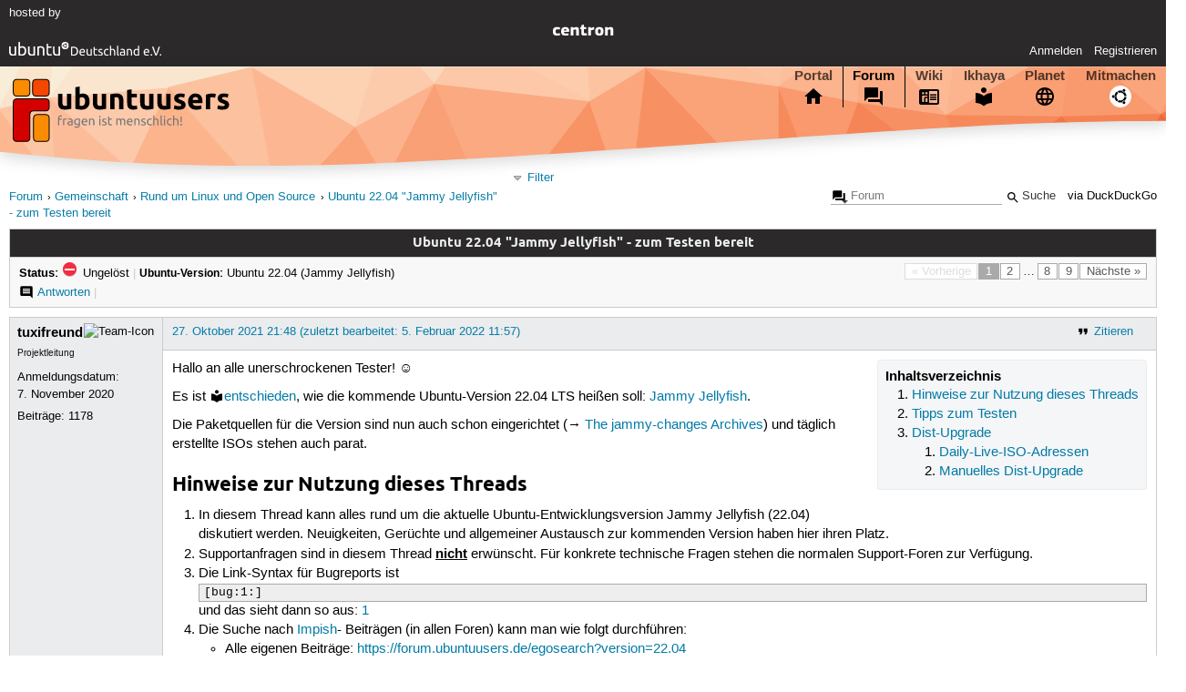

--- FILE ---
content_type: text/html; charset=utf-8
request_url: https://forum.ubuntuusers.de/topic/ubuntu-22-04-jammy-jellyfish-zum-testen-bereit/
body_size: 12492
content:





<!DOCTYPE html>
<html lang="de-de"
      >
  <head>
    <meta http-equiv="Content-Type" content="text/html; charset=utf-8">
    <meta name="viewport" content="width=device-width, initial-scale=1.0">

    <title>
      
  
  
    
  
    
  
    
  
    
  

  Ubuntu 22.04 &#34;Jammy Jellyfish&#34; - zum Testen bereit › Rund um Linux und Open Source › Gemeinschaft › Forum › ubuntuusers.de

    </title>
    
      
      
      
        <link rel="stylesheet"  href="https://static-cdn.ubuntu-de.org/style/main.css?v=1.52.4">
      
        <link rel="stylesheet"  href="https://static-cdn.ubuntu-de.org/style/markup.css?v=1.52.4">
      
        <link rel="stylesheet"  href="https://static-cdn.ubuntu-de.org/style/forum.css?v=1.52.4">
      
        <link rel="stylesheet"  href="https://static-cdn.ubuntu-de.org/style/highlight.css?v=1.52.4">
      

      <link rel="stylesheet"  href="https://static-cdn.ubuntu-de.org/style/print.css?v=1.52.4" media="print">

      

      <link rel="stylesheet"  href="https://media-cdn.ubuntu-de.org/linkmap/linkmap-a9afd4e6ceecdf59278365d77ddeab91.css">

      
        <link rel="alternate" href="https://forum.ubuntuusers.de/feeds/topic/ubuntu-22-04-jammy-jellyfish-zum-testen-bereit/title/20/" title="Ubuntu 22.04 &#34;Jammy Jellyfish&#34; - zum Testen bereit - Überschriften" type="application/atom+xml">
      
        <link rel="alternate" href="https://forum.ubuntuusers.de/feeds/topic/ubuntu-22-04-jammy-jellyfish-zum-testen-bereit/short/20/" title="Ubuntu 22.04 &#34;Jammy Jellyfish&#34; - zum Testen bereit - Einleitung" type="application/atom+xml">
      
        <link rel="alternate" href="https://forum.ubuntuusers.de/feeds/topic/ubuntu-22-04-jammy-jellyfish-zum-testen-bereit/full/20/" title="Ubuntu 22.04 &#34;Jammy Jellyfish&#34; - zum Testen bereit - Komplett" type="application/atom+xml">
      
      <link rel="shortcut icon" href="https://static-cdn.ubuntu-de.org/img/favicon.ico">
      <meta name="theme-color" content="#2b2929">

      
          

          
            <link rel="next" href="https://forum.ubuntuusers.de/topic/ubuntu-22-04-jammy-jellyfish-zum-testen-bereit/2/">
          
      

    
  </head>
  <body>
  <nav class="navi_global">
    <a href="#main" class="skip-link">Zum Hauptinhalt springen</a>
    <a href="#sidebar" class="skip-link">Zur Seitenleiste springen</a>

    <a href="https://www.centron.de/" class="sponsor_link" target="_blank">
      hosted by <img src="https://static-cdn.ubuntu-de.org/img/Centron_Logo_white.svg" alt="centron">
    </a>
    <a href="https://verein.ubuntu-de.org/">
      <img src="https://static-cdn.ubuntu-de.org/img/ubuntu-logo-set-web-svg/SVG_small_use/ubuntu_white_hex_su-ubuntu_Deutschland_eV-no_font.svg"
           alt="ubuntu Deutschland e.V. Logo">
    </a>

      <ul>
        <li>
          <noscript>
            <strong class="nojs error">Bitte aktiviere JavaScript!</strong>
          </noscript>
        </li>
        
          <li>
            <a href="https://ubuntuusers.de/login/?next=https%3A%2F%2Fforum.ubuntuusers.de%2Ftopic%2Fubuntu-22-04-jammy-jellyfish-zum-testen-bereit%2F" id="login_link">
              Anmelden
            </a>
          </li>
          <li>
            <a href="https://ubuntuusers.de/register/">
              Registrieren
            </a>
          </li>
        
      </ul>
  </nav>

    <header class="header">
      <h1><a href="/"><span>ubuntuusers.de</span></a></h1>
      <ul class="tabbar">
        
          <li class="portal" >
            <a href="https://ubuntuusers.de/">Portal</a>
          </li>
        
          <li class="forum" aria-current="page">
            <a href="https://forum.ubuntuusers.de/">Forum</a>
          </li>
        
          <li class="wiki" >
            <a href="https://wiki.ubuntuusers.de/">Wiki</a>
          </li>
        
          <li class="ikhaya" >
            <a href="https://ikhaya.ubuntuusers.de/">Ikhaya</a>
          </li>
        
          <li class="planet" >
            <a href="https://planet.ubuntuusers.de/">Planet</a>
          </li>
        
        <li class="community">
          <a href="https://wiki.ubuntuusers.de/Mitmachen/">Mitmachen</a>
        </li>
      </ul>
    </header>

        

        
        <form method="GET" action="https://duckduckgo.com/" class="search" name="searchsys" data-active-app="forum">
          <div>
            <input type="text" size="40" name="keyword" class="search_query">
            <input type="hidden" name="q">

            
            <input type="hidden" name="kam" value="osm">
            <input type="hidden" name="kj" value="F4AA90">
            <input type="hidden" name="ka" value="Ubuntu">

            <input type="submit" value="Suche" class="search_submit">

            <a href="https://wiki.ubuntuusers.de/Suchfunktion/">via DuckDuckGo</a>
          </div>
        </form>

        
  <div class="dropdown">
    <ul class="dropdown">
      <li>
        <span>Filter</span>
      </li>
      <li>
        <ul>
            <li>
              <a href="https://forum.ubuntuusers.de/newposts/">Neue Beiträge</a>
              <a href="https://forum.ubuntuusers.de/newposts/gnu-linux/" class="limited">nur hier</a>
            </li>
            <li>
              <a href="https://forum.ubuntuusers.de/unanswered/">Unbeantwortete Themen</a>
              <a href="https://forum.ubuntuusers.de/unanswered/gnu-linux/" class="limited">nur hier</a>
            </li>
            <li>
              <a href="https://forum.ubuntuusers.de/unsolved/">Ungelöste Themen</a>
              <a href="https://forum.ubuntuusers.de/unsolved/gnu-linux/" class="limited">nur hier</a>
            </li>
            <li>
              <a href="https://forum.ubuntuusers.de/last24/">24 Stunden</a>
              <a href="https://forum.ubuntuusers.de/last24/gnu-linux/" class="limited">nur hier</a>
            </li>
            <li>
              <a href="https://forum.ubuntuusers.de/last12/">12 Stunden</a>
              <a href="https://forum.ubuntuusers.de/last12/gnu-linux/" class="limited">nur hier</a>
            </li>
            <li>
              <a href="https://forum.ubuntuusers.de/last6/">6 Stunden</a>
              <a href="https://forum.ubuntuusers.de/last6/gnu-linux/" class="limited">nur hier</a>
            </li>
          
        </ul>
      </li>
    </ul>
  </div>

  <div class="pathbar_extension">
    
    
  </div>


      <nav aria-label="Brotkrumennavigation oben" class="breadcrumb -top">
        
          <ol>
            
              <li><a 
                     href="https://forum.ubuntuusers.de/">Forum</a></li>
            
              <li><a 
                     href="https://forum.ubuntuusers.de/category/gemeinschaft/">Gemeinschaft</a></li>
            
              <li><a 
                     href="https://forum.ubuntuusers.de/forum/gnu-linux/">Rund um Linux und Open Source</a></li>
            
              <li><a aria-current="location"
                     href="https://forum.ubuntuusers.de/topic/ubuntu-22-04-jammy-jellyfish-zum-testen-bereit/">Ubuntu 22.04 &#34;Jammy Jellyfish&#34; - zum Testen bereit</a></li>
            
          </ol>
        
      </nav>

        
        
        

        

        <main id="main"
              class="content">
          

          

          
  <div class="topic_box">
    <h2>Ubuntu 22.04 &#34;Jammy Jellyfish&#34; - zum Testen bereit</h2>
    <div class="topic_box_content">
      <div class="pagination pagination_right"><span class="disabled prev">« Vorherige</span><span class="pageselect active">1</span><a href="https://forum.ubuntuusers.de/topic/ubuntu-22-04-jammy-jellyfish-zum-testen-bereit/2/" class="pageselect">2</a><span class="ellipsis">…</span><a href="https://forum.ubuntuusers.de/topic/ubuntu-22-04-jammy-jellyfish-zum-testen-bereit/8/" class="pageselect">8</a><a href="https://forum.ubuntuusers.de/topic/ubuntu-22-04-jammy-jellyfish-zum-testen-bereit/9/" class="pageselect">9</a><a href="https://forum.ubuntuusers.de/topic/ubuntu-22-04-jammy-jellyfish-zum-testen-bereit/2/" class="next">Nächste »</a>
</div>
      <strong>Status:</strong>
      <span class="status_unsolved">
        Ungelöst
      </span>
      <span class="linklist">|</span>
      <span class="ubuntu_version">
        <strong>Ubuntu-Version:</strong>
        Ubuntu 22.04 (Jammy Jellyfish)
      </span>
      <br>
      
  <span class="linklist">
      <a href="https://forum.ubuntuusers.de/topic/ubuntu-22-04-jammy-jellyfish-zum-testen-bereit/reply/" class="action action_reply">Antworten</a> |
    
  </span>

    </div>
  </div>

  <table class="topic">
    <tbody>
        <tr id="post-9282379">
          <td class="author">
            <p class="username">
              <a href="https://ubuntuusers.de/user/tuxifreund/">tuxifreund</a>
              
                <img class="teamicon" src="https://media-cdn.ubuntu-de.org/portal/team_icons/team_Projektleitung.png"
                     alt="Team-Icon">
              
            </p>
              <div class="member_title">Projektleitung</div>
            <p>Anmeldungsdatum:<br>7. November 2020</p>
            <p class="posts">Beiträge: <a href="https://forum.ubuntuusers.de/author/tuxifreund/" rel="nofollow">1178</a></p>
          </td>
          <td class="post">
            <div class="postinfo">
              <div class="linklist">
                  <a href="https://forum.ubuntuusers.de/post/9282379/quote/"
                     class="action action_quote">Zitieren</a>
              </div>
              <a href="https://forum.ubuntuusers.de/post/9282379/" title="Permalink zu diesem Beitrag">
                27. Oktober 2021 21:48
                
                (zuletzt bearbeitet: 5. Februar 2022 11:57)
                
              </a>
            </div>
            
            
            <div class="text">
              <div class="toc toc-depth-3"><div class="head">Inhaltsverzeichnis</div><ol class="arabic"><li><a href="#Hinweise-zur-Nutzung-dieses-Threads" class="crosslink">Hinweise zur Nutzung dieses Threads
</a></li><li><a href="#Tipps-zum-Testen" class="crosslink">Tipps zum Testen
</a></li><li><a href="#Dist-Upgrade" class="crosslink">Dist-Upgrade
</a><ol class="arabic"><li><a href="#Daily-Live-ISO-Adressen" class="crosslink">Daily-Live-ISO-Adressen
</a></li><li><a href="#Manuelles-Dist-Upgrade" class="crosslink">Manuelles Dist-Upgrade
</a></li></ol></li></ol></div><p>
Hallo an alle unerschrockenen Tester! ☺</p><p>Es ist <a href="https://ubuntuusers.de/ikhaya/8152/" class="crosslink ikhaya">entschieden</a>, wie die kommende Ubuntu-Version 22.04 LTS heißen soll: <a href="https://wiki.ubuntuusers.de/Jammy_Jellyfish/" class="internal">Jammy Jellyfish</a>.</p><p>Die Paketquellen für die Version sind nun auch schon eingerichtet (→ <a href="https://lists.ubuntu.com/archives/jammy-changes" class="interwiki interwiki-ml">The jammy-changes Archives</a>) und täglich erstellte ISOs stehen auch parat.</p><section class="section_1"><h2 id="Hinweise-zur-Nutzung-dieses-Threads">Hinweise zur Nutzung dieses Threads<a href="#Hinweise-zur-Nutzung-dieses-Threads" class="headerlink">¶</a></h2><ol class="arabic"><li><p>In diesem Thread kann alles rund um die aktuelle Ubuntu-Entwicklungsversion Jammy Jellyfish (22.04) diskutiert werden. Neuigkeiten, Gerüchte und allgemeiner Austausch zur kommenden Version haben hier ihren Platz.</p></li><li><p>Supportanfragen sind in diesem Thread <span class="underline"><strong>nicht</strong></span> erwünscht. Für konkrete technische Fragen stehen die normalen Support-Foren zur Verfügung.</p></li><li><p>Die Link-Syntax für Bugreports ist </p><pre class="notranslate">[bug:1:]</pre><p> und das sieht dann so aus: <a href="https://launchpad.net/bugs/1" class="interwiki interwiki-bug">1</a></p></li><li><p>Die Suche nach <a href="https://wiki.ubuntuusers.de/Impish/" class="internal">Impish</a>- Beiträgen (in allen Foren) kann man wie folgt durchführen:</p><ul><li><p>Alle eigenen Beiträge: <a title="https://forum.ubuntuusers.de/egosearch?version=22.04" href="https://forum.ubuntuusers.de/egosearch?version=22.04" class="crosslink">https://forum.ubuntuusers.de/egosearch?version=22.04</a></p></li><li><p>Alle eigenen Themen: <a title="https://forum.ubuntuusers.de/topic_author/$USERNAME/?version=22.04" href="https://forum.ubuntuusers.de/topic_author/$USERNAME/?version=22.04" class="crosslink">https://forum.ubuntuusers.de/topic_author/$USERNAME/?version=22.04</a></p></li><li><p>Alle neuen Beiträge: <a title="https://forum.ubuntuusers.de/newposts/?version=22.04" href="https://forum.ubuntuusers.de/newposts/?version=22.04" class="crosslink">https://forum.ubuntuusers.de/newposts/?version=22.04</a></p></li><li><p>Alle unbeantworteten Themen: <a title="https://forum.ubuntuusers.de/unanswered/?version=22.04" href="https://forum.ubuntuusers.de/unanswered/?version=22.04" class="crosslink">https://forum.ubuntuusers.de/unanswered/?version=22.04</a></p></li><li><p>Alle ungelösten Themen: <a title="https://forum.ubuntuusers.de/unsolved/?version=22.04" href="https://forum.ubuntuusers.de/unsolved/?version=22.04" class="crosslink">https://forum.ubuntuusers.de/unsolved/?version=22.04</a></p></li><li><p>Die letzten 24 Stunden: <a title="https://forum.ubuntuusers.de/last24/?version=22.04" href="https://forum.ubuntuusers.de/last24/?version=22.04" class="crosslink">https://forum.ubuntuusers.de/last24/?version=22.04</a></p></li><li><p>Die letzten 12 Stunden: <a title="https://forum.ubuntuusers.de/last12/?version=22.04" href="https://forum.ubuntuusers.de/last12/?version=22.04" class="crosslink">https://forum.ubuntuusers.de/last12/?version=22.04</a></p></li><li><p>Die letzten 6 Stunden: <a title="https://forum.ubuntuusers.de/last6/?version=22.04" href="https://forum.ubuntuusers.de/last6/?version=22.04" class="crosslink">https://forum.ubuntuusers.de/last6/?version=22.04</a></p></li></ul></li></ol><p> 
</p></section><section class="section_1"><h2 id="Tipps-zum-Testen">Tipps zum Testen<a href="#Tipps-zum-Testen" class="headerlink">¶</a></h2><p>
→ siehe auch den Hauptartikel <a href="https://wiki.ubuntuusers.de/Entwicklungsversion/Testing/" class="internal">Entwicklungsversion/Testing</a></p><ol class="arabic"><li><p>Es ist sinnvoll die <a href="https://wiki.ubuntuusers.de/Entwicklungsversion/" class="internal">Entwicklungsversion</a> auf einem Testrechner, auf einer dedizierten <a href="https://wiki.ubuntuusers.de/Partitionierung/" class="internal">Partition</a> oder in einer virtuellen Umgebung zu testen. Dazu bieten sich unter anderem die einschlägigen <a href="https://wiki.ubuntuusers.de/Virtualisierung/" class="internal">Virtualisierungslösungen</a> an.</p></li><li><p>Man sollte das Programm <a href="https://wiki.ubuntuusers.de/zsync/" class="internal">zsync</a> zur Aktualisierung der heruntergeladenen <a href="https://de.wikipedia.org/wiki/ISO-Abbild" class="interwiki interwiki-wikipedia">ISOs</a> nutzen. Dies kann den Traffic erheblich verringern.</p></li><li><p>Werden <a href="https://de.wikipedia.org/wiki/ISO-Abbild" class="interwiki interwiki-wikipedia">ISOs</a> veröffentlicht (Alpha- oder Betaversionen), so sollte man die angebotenen <a href="https://wiki.ubuntuusers.de/BitTorrent/" class="internal">BitTorrent</a>-Dateien nutzen, um die Serverlast gering zu halten.</p></li><li><p>Man sollte, um korrekt testen zu können, die <a href="https://wiki.ubuntuusers.de/Paketquellen/#proposed" class="internal">proposed-Paketquelle</a> einbinden. Einbindung und Hintergründe dazu findet man auf <a href="https://wiki.ubuntu.com/Testing/EnableProposed" class="interwiki interwiki-ubuntu">Testing/EnableProposed</a></p></li></ol><div class="box warning"><h3 class="box warning">Achtung!</h3><div class="contents"><p><a href="https://wiki.ubuntuusers.de/Entwicklungsversionen/" class="internal">Entwicklungsversionen</a> sind <strong>nicht</strong> für den produktiven Einsatz gedacht. Da eine solche Version in der Regel noch viele Fehler enthält, ist eine gewisse Erfahrung mit Linux unumgänglich. Auch ein Datenverlust oder Schäden an der Hardware können leider <strong>nicht</strong> ganz ausgeschlossen werden!
</p></div></div></section><section class="section_1"><h2 id="Dist-Upgrade">Dist-Upgrade<a href="#Dist-Upgrade" class="headerlink">¶</a></h2><p>
Man kann sich zum Testen entweder die Dailys herunterladen oder aber das Dist-Upgrade manuell anstoßen.</p><section class="section_2"><h3 id="Daily-Live-ISO-Adressen">Daily-Live-ISO-Adressen<a href="#Daily-Live-ISO-Adressen" class="headerlink">¶</a></h3><ul><li><p>Ubuntu: <a rel="nofollow" title="https://cdimage.ubuntu.com/daily-live/" href="https://cdimage.ubuntu.com/daily-live/" class="external">https://cdimage.ubuntu.com/daily-live/</a></p></li><li><p>Kubuntu: <a rel="nofollow" title="https://cdimage.ubuntu.com/kubuntu/daily-live/current/" href="https://cdimage.ubuntu.com/kubuntu/daily-live/current/" class="external">https://cdimage.ubuntu.com/kubuntu/daily-live/current/</a></p></li><li><p>Xubuntu: <a rel="nofollow" title="https://cdimage.ubuntu.com/xubuntu/daily-live/current/" href="https://cdimage.ubuntu.com/xubuntu/daily-live/current/" class="external">https://cdimage.ubuntu.com/xubuntu/daily-live/current/</a></p></li><li><p>Lubuntu: <a rel="nofollow" title="https://cdimage.ubuntu.com/lubuntu/daily-live/current/" href="https://cdimage.ubuntu.com/lubuntu/daily-live/current/" class="external">https://cdimage.ubuntu.com/lubuntu/daily-live/current/</a></p></li><li><p>Ubuntu Budgie: <a rel="nofollow" title="http://cdimage.ubuntu.com/ubuntu-budgie/daily-live/current/" href="http://cdimage.ubuntu.com/ubuntu-budgie/daily-live/current/" class="external">http://cdimage.ubuntu.com/ubuntu-budgie/daily-live/current/</a></p></li><li><p>Ubuntu Mate: <a rel="nofollow" title="http://cdimage.ubuntu.com/ubuntu-mate/daily-live/current/" href="http://cdimage.ubuntu.com/ubuntu-mate/daily-live/current/" class="external">http://cdimage.ubuntu.com/ubuntu-mate/daily-live/current/</a></p></li><li><p>andere Versionen: <a rel="nofollow" title="https://cdimage.ubuntu.com/" href="https://cdimage.ubuntu.com/" class="external">https://cdimage.ubuntu.com/</a></p></li></ul><p> 
</p></section><section class="section_2"><h3 id="Manuelles-Dist-Upgrade">Manuelles Dist-Upgrade<a href="#Manuelles-Dist-Upgrade" class="headerlink">¶</a></h3><p>
Dazu muss man, nachdem man seine Installation auf den aktuellen Stand gebracht hat, in der <a href="https://wiki.ubuntuusers.de/sources.list/" class="internal">sources.list</a> die Distribution umstellen auf Impish umstellen. Gegebenenfalls vorhandene <a href="https://wiki.ubuntuusers.de/Fremdquellen/" class="internal">Fremdquellen</a> sind in den allermeisten Fällen vorher zu deaktivieren. Eine komplette, saubere <a href="https://wiki.ubuntuusers.de/sources.list/" class="internal">sources.list</a>-Datei sehe dann für die (normalerweise verwendete) AMD64-Bit-Version so aus:</p><div class="code"><div class="notranslate syntax"><table class="notranslate syntaxtable"><tr><td class="linenos"><div class="linenodiv"><pre><span class="normal">1</span>
<span class="normal">2</span>
<span class="normal">3</span>
<span class="normal">4</span></pre></div></td><td class="code"><div><pre><span></span><span class="k">deb</span><span class="w"> </span><span class="s">http://archive.ubuntu.com/ubuntu</span><span class="w"> </span><span class="kp">jammy</span><span class="w"> </span><span class="kp">main</span><span class="w"> </span><span class="kp">restricted</span><span class="w"> </span><span class="kp">universe</span><span class="w"> </span><span class="kp">multiverse</span>
<span class="k">deb</span><span class="w"> </span><span class="s">http://archive.ubuntu.com/ubuntu</span><span class="w"> </span><span class="kp">jammy-updates</span><span class="w"> </span><span class="kp">main</span><span class="w"> </span><span class="kp">restricted</span><span class="w"> </span><span class="kp">universe</span><span class="w"> </span><span class="kp">multiverse</span>
<span class="k">deb</span><span class="w"> </span><span class="s">http://archive.ubuntu.com/ubuntu</span><span class="w"> </span><span class="kp">jammy-security</span><span class="w"> </span><span class="kp">main</span><span class="w"> </span><span class="kp">restricted</span><span class="w"> </span><span class="kp">universe</span><span class="w"> </span><span class="kp">multiverse</span>
<span class="k">deb</span><span class="w"> </span><span class="s">http://archive.ubuntu.com/ubuntu</span><span class="w"> </span><span class="kp">jammy-backports</span><span class="w"> </span><span class="kp">main</span><span class="w"> </span><span class="kp">restricted</span><span class="w"> </span><span class="kp">universe</span><span class="w"> </span><span class="kp">multiverse</span>
</pre></div></td></tr></table></div>
</div><p>In die Datei <strong>/etc/apt/sources.list.d/proposed.list</strong> fügt man außerdem folgende Zeile ein, um die Proposed-Quelle zu aktivieren, was bei einem korrekten Testen sinnvoll ist:</p><div class="code"><div class="notranslate syntax"><table class="notranslate syntaxtable"><tr><td class="linenos"><div class="linenodiv"><pre><span class="normal">1</span></pre></div></td><td class="code"><div><pre><span></span><span class="k">deb</span><span class="w"> </span><span class="s">http://archive.ubuntu.com/ubuntu</span><span class="w"> </span><span class="kp">jammy-proposed</span><span class="w"> </span><span class="kp">main</span><span class="w"> </span><span class="kp">restricted</span><span class="w"> </span><span class="kp">universe</span><span class="w"> </span><span class="kp">multiverse</span>
</pre></div></td></tr></table></div>
</div><p>Alternativ kann man die <a href="https://wiki.ubuntuusers.de/sources.list/" class="internal">sources.list</a>-Datei auch &quot;auf einen Rutsch&quot; anpassen mit dem Befehl
</p><div class="bash"><div class="contents"><pre class="notranslate">sudo sed -i s/impish/jammy/g /etc/apt/sources.list </pre></div></div><p>Danach sollte man die Quellen allerdings noch einmal auf Korrektheit überprüfen und fehlende Quellen wie oben hinzuzufügen.</p><div class="box notice"><h3 class="box notice">Hinweis:</h3><div class="contents"><p>Die deutschen Spiegelserver sind zu diesem frühen Zeitpunkt noch nicht unbedingt synchronisiert und werfen teilweise <a href="https://de.wikipedia.org/wiki/HTTP-Statuscode#4xx_.E2.80.93_Client-Fehler" class="interwiki interwiki-wikipedia">404er</a> zurück, weshalb man die Hauptserver einrichten muss
</p></div></div><p>Das Upgrade kann man nun <strong>auf eigene Gefahr</strong> wie folgt gestartet werden:</p><div class="bash"><div class="contents"><pre class="notranslate">sudo apt-get update &amp;&amp; sudo apt-get dist-upgrade  </pre></div></div><p>Ist alles glatt verlaufen, erhält man:</p><pre class="notranslate">~$ lsb_release -a
Distributor ID: Ubuntu
Description:    Ubuntu Jammy Jellyfish (development branch)
Release:        22.04
Codename:       jammy</pre><p>Viel Spaß beim Testen!</p></section></section>
            </div>
          </td>
        </tr>
        <tr id="post-9285360">
          <td class="author">
            <p class="username">
              <a href="https://ubuntuusers.de/user/Linux-Fan/">Linux-Fan</a>
              
            </p>
              
  <img class="avatar"
    src="https://media-cdn.ubuntu-de.org/portal/avatars/avatar_user64156.jpeg"
    alt="Avatar von Linux-Fan">

            <p>Anmeldungsdatum:<br>26. November 2007</p>
            <p class="posts">Beiträge: <a href="https://forum.ubuntuusers.de/author/Linux-Fan/" rel="nofollow">2170</a></p>
              <p>Wohnort: Duisburg</p>
          </td>
          <td class="post">
            <div class="postinfo">
              <div class="linklist">
                  <a href="https://forum.ubuntuusers.de/post/9285360/quote/"
                     class="action action_quote">Zitieren</a>
              </div>
              <a href="https://forum.ubuntuusers.de/post/9285360/" title="Permalink zu diesem Beitrag">
                13. November 2021 12:33
                
              </a>
            </div>
            
            
            <div class="text">
              <p>Dann kann es ja weitergehen!  😀  👍</p>
            </div>
          </td>
        </tr>
        <tr id="post-9286186">
          <td class="author">
            <p class="username">
              <a href="https://ubuntuusers.de/user/archy/">archy</a>
              
            </p>
            <p>Anmeldungsdatum:<br>24. November 2009</p>
            <p class="posts">Beiträge: <a href="https://forum.ubuntuusers.de/author/archy/" rel="nofollow">1920</a></p>
          </td>
          <td class="post">
            <div class="postinfo">
              <div class="linklist">
                  <a href="https://forum.ubuntuusers.de/post/9286186/quote/"
                     class="action action_quote">Zitieren</a>
              </div>
              <a href="https://forum.ubuntuusers.de/post/9286186/" title="Permalink zu diesem Beitrag">
                17. November 2021 11:45
                
                (zuletzt bearbeitet: 1. Dezember 2021 09:09)
                
              </a>
            </div>
            
            
            <div class="text">
              <p>hallo,</p><p>ich wollte mal hören wer von euch sich schon Jammy Jellfish angetan hat, und was ihr für Erfahrungen mit den Daily-Build-ISOs gemacht habt.</p><p>Ich habe einen kompletten, zum Glück verregneten, Sonntag gebraucht um den Installer ubiquity, der wirklich mehr als buggy ist, zu überlisten. Dabei habe ich mehr über chroot und grub gelernt als ich jemals wissen wollte.</p><p>Aber mittlerweile läuft es in der VM ganz flott - auch die Optik ist ganz hübsch - und was besonders erfreut bisher keinen Absturz. Ansonsten konnte ich bisher noch keine allzu großen Veränderungen entdecken.</p><p>Ja und zu guter Letzt, Dolphin sieht ohne Nachinstallation von Samba-Paketen oder Anpassungen an /etc/samba/smb.conf sofort alle (Linux-)Geräte, obwohl kein Windowsgerät den Masterbrowser mimt, leider sind Zugriffe von aussen aber nicht möglich. Auch nach der Nachinstallation von Samba zeigt sich 22.04 sperrig und lässt auch auf eigentlich in /etc/samba/smb.conf freigegebene Ordner keinen Zugriff zu - schlimmer - Samba sieht von aussen die Freigabe nicht, nur den Rechner.</p><p>Auch fehlt in Dolphin der Reiter für die Freigabe von Ordnern über Samba oder FTP. Dafür lassen sich direkt in Dolphin zusätzliche Helferlein wie ISO-Mounter, USB-Flasher usw. nachinstallieren. Das gibt noch jede Menge auszuprobieren - aber es macht Lust auf mehr</p><p>Die Oberfläche funktioniert mit Wayland ohne murren genau so stabil wie mit X11 - bisher !!??  Das nenn ich doch mal Fortschritt.</p><p>Dafür hat Firefox einen riesen BUG, denn ich kann damit keine Posts in Ubuntuusers absetzen, dazu muss ich auf das unterliegende Kubuntu 20.04 zurückgreifen - das ist momentan etwas umständlich, da wie gesagt 22.04 in der VM den Zugriff von aussen verweigert.</p><p>gruß</p><p>archy
</p><div class="moderated"><p><strong>Moderiert von <a class="crosslink user" href="https://ubuntuusers.de/user/redknight/">redknight</a>:</strong></p> <p>An den Jammy-Thread angehängt</p></div>
            </div>
          </td>
        </tr>
        <tr id="post-9286210">
          <td class="author">
            <p class="username">
              <a href="https://ubuntuusers.de/user/von.wert/">von.wert</a>
              
            </p>
            <p>Anmeldungsdatum:<br>23. Dezember 2020</p>
            <p class="posts">Beiträge: <a href="https://forum.ubuntuusers.de/author/von.wert/" rel="nofollow">13218</a></p>
          </td>
          <td class="post">
            <div class="postinfo">
              <div class="linklist">
                  <a href="https://forum.ubuntuusers.de/post/9286210/quote/"
                     class="action action_quote">Zitieren</a>
              </div>
              <a href="https://forum.ubuntuusers.de/post/9286210/" title="Permalink zu diesem Beitrag">
                17. November 2021 13:40
                
              </a>
            </div>
            
            
            <div class="text">
              <p><a href="https://ubuntuusers.de/user/archy/" class="crosslink user">archy</a> <a href="https://forum.ubuntuusers.de/post/9286186/" class="crosslink post">schrieb</a>:
</p><blockquote><p>Ansonsten konnte ich bisher noch keine allzu großen Veränderungen entdecken.</p></blockquote><p>
Es sind noch 5 (!) Monate. Und selbst zum Release würde ich da nichts groß nennenswertes erwarten.
</p><blockquote><p>Dolphin sieht ohne Nachinstallation von Samba-Paketen oder Anpassungen an /etc/samba/smb.conf sofort alle (Linux-)Geräte, obwohl kein Windowsgerät den Masterbrowser mimt,</p></blockquote><p>
Seit wann braucht man für Samba einen Windows-Rechner? Wenn Du das Client-Server-Prinzip meinst, daß es ohne das in Dolphin funktioniert, zeigt Dir, daß dort eine ganz andere Technik zum Einsatz kommt, vermutlich <a href="https://wiki.ubuntuusers.de/KIO-Slaves/" class="internal">KIO-Slaves</a>.
</p><blockquote><p>Dafür hat Firefox einen riesen BUG, denn ich kann damit keine Posts in Ubuntuusers absetzen, dazu muss ich auf das unterliegende Kubuntu 20.04 zurückgreifen</p></blockquote><p>
Firefox selbst sicher nicht. Wie auch schon in Impish ist Fx von Haus aus kein deb-Paket mehr, sondern snap mit all den netten gewollten und ungewollten Einschränkungen. Deine magere Fehlerbeschreibung klingt aber eher nach einem Blocker wie NoScript, sprich es sind 2 Domains darin freizuschalten.</p><p>Btw., ist &quot;BUG&quot; eine Abkürzung?</p>
            </div>
          </td>
        </tr>
        <tr id="post-9286223">
          <td class="author">
            <p class="username">
              <a href="https://ubuntuusers.de/user/kB/">kB</a>
              
                <img class="teamicon" src="https://media-cdn.ubuntu-de.org/portal/team_icons/team_Supporter.png"
                     alt="Team-Icon">
              
            </p>
              <div class="member_title">Supporter, Wikiteam</div>
              
  <img class="avatar"
    src="https://media-cdn.ubuntu-de.org/portal/avatars/avatar_user57797.png"
    alt="Avatar von kB">

            <p>Anmeldungsdatum:<br>4. Oktober 2007</p>
            <p class="posts">Beiträge: <a href="https://forum.ubuntuusers.de/author/kB/" rel="nofollow">9991</a></p>
              <p>Wohnort: Münster</p>
          </td>
          <td class="post">
            <div class="postinfo">
              <div class="linklist">
                  <a href="https://forum.ubuntuusers.de/post/9286223/quote/"
                     class="action action_quote">Zitieren</a>
              </div>
              <a href="https://forum.ubuntuusers.de/post/9286223/" title="Permalink zu diesem Beitrag">
                17. November 2021 14:22
                
                (zuletzt bearbeitet: 17. November 2021 14:23)
                
              </a>
            </div>
            
            
            <div class="text">
              <p><a href="https://ubuntuusers.de/user/von.wert/" class="crosslink user">von.wert</a> <a href="https://forum.ubuntuusers.de/post/9286210/" class="crosslink post">schrieb</a>:</p><blockquote><p>[…] ist &quot;BUG&quot; eine Abkürzung?</p></blockquote><p>
Ich vermute, dies ist die textuell visualisierte Darstellung seines entsetzten Aufschreis bei der Wahrnehmung eines vermeintlichen oder tatsächlichen ekligen Käfers oder auch Wanze (engl. bug), wobei mit diesem Begriff oft auch ein Programmierfehler gemeint ist.</p>
            </div>
          </td>
        </tr>
        <tr id="post-9286226">
          <td class="author">
            <p class="username">
              <a href="https://ubuntuusers.de/user/verdooft/">verdooft</a>
              
            </p>
            <p>Anmeldungsdatum:<br>15. September 2012</p>
            <p class="posts">Beiträge: <a href="https://forum.ubuntuusers.de/author/verdooft/" rel="nofollow">4513</a></p>
          </td>
          <td class="post">
            <div class="postinfo">
              <div class="linklist">
                  <a href="https://forum.ubuntuusers.de/post/9286226/quote/"
                     class="action action_quote">Zitieren</a>
              </div>
              <a href="https://forum.ubuntuusers.de/post/9286226/" title="Permalink zu diesem Beitrag">
                17. November 2021 14:26
                
                (zuletzt bearbeitet: 17. November 2021 14:28)
                
              </a>
            </div>
            
            
            <div class="text">
              <p><a href="https://ubuntuusers.de/user/von.wert/" class="crosslink user">von.wert</a> <a href="https://forum.ubuntuusers.de/post/9286210/" class="crosslink post">schrieb</a>:</p><blockquote><p>Wie auch schon in Impish ist Fx von Haus aus kein deb-Paket mehr, sondern snap[...]</p></blockquote><p>Unter Kubuntu Impish ist Firefox standardmäßig ein Debianpaket.</p>
            </div>
          </td>
        </tr>
        <tr id="post-9286239">
          <td class="author">
            <p class="username">
              <a href="https://ubuntuusers.de/user/von.wert/">von.wert</a>
              
            </p>
            <p>Anmeldungsdatum:<br>23. Dezember 2020</p>
            <p class="posts">Beiträge: <a href="https://forum.ubuntuusers.de/author/von.wert/" rel="nofollow">13218</a></p>
          </td>
          <td class="post">
            <div class="postinfo">
              <div class="linklist">
                  <a href="https://forum.ubuntuusers.de/post/9286239/quote/"
                     class="action action_quote">Zitieren</a>
              </div>
              <a href="https://forum.ubuntuusers.de/post/9286239/" title="Permalink zu diesem Beitrag">
                17. November 2021 15:06
                
              </a>
            </div>
            
            
            <div class="text">
              <p><a href="https://ubuntuusers.de/user/verdooft/" class="crosslink user">verdooft</a> <a href="https://forum.ubuntuusers.de/post/9286226/" class="crosslink post">schrieb</a>:
</p><blockquote><p>Unter Kubuntu Impish ist Firefox standardmäßig ein Debianpaket.</p></blockquote><p>
Ja. Auch in Jammy? <a rel="nofollow" title="http://security.ubuntu.com/ubuntu/pool/main/f/firefox/" href="http://security.ubuntu.com/ubuntu/pool/main/f/firefox/" class="external">http://security.ubuntu.com/ubuntu/pool/main/f/firefox/</a>...also nein.</p>
            </div>
          </td>
        </tr>
        <tr id="post-9286249">
          <td class="author">
            <p class="username">
              <a href="https://ubuntuusers.de/user/verdooft/">verdooft</a>
              
            </p>
            <p>Anmeldungsdatum:<br>15. September 2012</p>
            <p class="posts">Beiträge: <a href="https://forum.ubuntuusers.de/author/verdooft/" rel="nofollow">4513</a></p>
          </td>
          <td class="post">
            <div class="postinfo">
              <div class="linklist">
                  <a href="https://forum.ubuntuusers.de/post/9286249/quote/"
                     class="action action_quote">Zitieren</a>
              </div>
              <a href="https://forum.ubuntuusers.de/post/9286249/" title="Permalink zu diesem Beitrag">
                17. November 2021 15:40
                
                (zuletzt bearbeitet: 17. November 2021 16:09)
                
              </a>
            </div>
            
            
            <div class="text">
              <p>Ist direkt in main, wenn ich das hier richtig sehe:<br /><a rel="nofollow" title="https://bugs.launchpad.net/ubuntu/jammy/amd64/firefox/94.0+build3-0ubuntu1" href="https://bugs.launchpad.net/ubuntu/jammy/amd64/firefox/94.0+build3-0ubuntu1" class="external">https://bugs.launchpad.net/ubuntu/jammy/amd64/firefox/94.0+build3-0ubuntu1</a></p><p>Am 5.11. wurde das veröffentlicht: <a rel="nofollow" title="https://bugs.launchpad.net/ubuntu/+source/firefox/94.0+build3-0ubuntu1" href="https://bugs.launchpad.net/ubuntu/+source/firefox/94.0+build3-0ubuntu1" class="external">https://bugs.launchpad.net/ubuntu/+source/firefox/94.0+build3-0ubuntu1</a><br />Die Debianpakete in deinem Link für 18.04 bis 21.10 haben dort als Datum den 3.11..</p><p>Sagt aber noch nichts darüber aus, ob das in Kubuntu vorinstalliert aus einem Deb-Archiv ist.</p><p>archy, mach mal bitte:
</p><pre class="notranslate">apt-cache policy firefox </pre><p>
und:
</p><pre class="notranslate">snap list</pre><p>
In meinem Kubuntu 21.10 ist kein einziges Snap installiert. In einer Livesession mit Kubuntu 22.04 ist Firefox auch von einem Debianpaket (aus main) installiert.</p><p>Zum Ausgangsbeitrag: Da ich für 21.10 aktuelleres Plasma aus einem PPA beziehe, sieht 22.04 für mich gerade identisch aus.</p>
            </div>
          </td>
        </tr>
        <tr id="post-9286258">
          <td class="author">
            <p class="username">
              <a href="https://ubuntuusers.de/user/von.wert/">von.wert</a>
              
            </p>
            <p>Anmeldungsdatum:<br>23. Dezember 2020</p>
            <p class="posts">Beiträge: <a href="https://forum.ubuntuusers.de/author/von.wert/" rel="nofollow">13218</a></p>
          </td>
          <td class="post">
            <div class="postinfo">
              <div class="linklist">
                  <a href="https://forum.ubuntuusers.de/post/9286258/quote/"
                     class="action action_quote">Zitieren</a>
              </div>
              <a href="https://forum.ubuntuusers.de/post/9286258/" title="Permalink zu diesem Beitrag">
                17. November 2021 16:16
                
              </a>
            </div>
            
            
            <div class="text">
              <p><a href="https://ubuntuusers.de/user/verdooft/" class="crosslink user">verdooft</a> <a href="https://forum.ubuntuusers.de/post/9286249/" class="crosslink post">schrieb</a>:
</p><blockquote><p>Ist direkt in main, wenn ich das hier richtig sehe</p></blockquote><p>
Nur, weil da &quot;Component: main&quot; steht? firefox_94.0+build3-0ubuntu1_amd64.deb liegt auf launchpadlibrarian.net. Es fehlt zudem der übliche Ubuntu-Versionszusatz, der dann &quot;22.04&quot; wäre.</p><p>Ich dagegen habe verlinkt, wo es bisher immer gelegen hat bzw. liegt, security.
</p><blockquote><p>Am 5.11. wurde das veröffentlicht: <a rel="nofollow" title="https://bugs.launchpad.net/ubuntu/+source/firefox/94.0+build3-0ubuntu1" href="https://bugs.launchpad.net/ubuntu/+source/firefox/94.0+build3-0ubuntu1" class="external">https://bugs.launchpad.net/ubuntu/+source/firefox/94.0+build3-0ubuntu1</a></p></blockquote><p>
Und ist <em>das</em> ein Ubuntu-Repository? Es ist auch lediglich der Source Code.</p><p>Die apt-snap-Abfragen sind natürlich zur Klärung sinnvoll. Die Ursache sehe ich freilich weiterhin in einem Blocker (das ist es bisher in jeder solcher Anfrage gewesen, JS geblockt).</p>
            </div>
          </td>
        </tr>
        <tr id="post-9286261">
          <td class="author">
            <p class="username">
              <a href="https://ubuntuusers.de/user/archy/">archy</a>
              
            </p>
            <p>Anmeldungsdatum:<br>24. November 2009</p>
            <p class="posts">Beiträge: <a href="https://forum.ubuntuusers.de/author/archy/" rel="nofollow">1920</a></p>
          </td>
          <td class="post">
            <div class="postinfo">
              <div class="linklist">
                  <a href="https://forum.ubuntuusers.de/post/9286261/quote/"
                     class="action action_quote">Zitieren</a>
              </div>
              <a href="https://forum.ubuntuusers.de/post/9286261/" title="Permalink zu diesem Beitrag">
                17. November 2021 16:22
                
              </a>
            </div>
            
            
            <div class="text">
              <p>hallo,</p><p>hier ein Auszug aus &quot;dmesg&quot;</p><pre class="notranslate">[    4.085999] EXT4-fs (sda1): re-mounted. Opts: errors=remount-ro. Quota mode: none.</pre><p>Was heist das nun, es gibt bisher keine Fehler, die ein &quot;remount&quot; der Systempartition nötig machen würden - ausserdem ist die Partition sda1 beschreibbar.</p><p><a href="https://ubuntuusers.de/user/verdooft/" class="crosslink user">verdooft</a> schrieb,
</p><blockquote><p>Unter Kubuntu Impish ist Firefox standardmäßig ein Debianpaket.</p></blockquote><p>
Dem würde ich zustimmen, zumindest sagt synaptic dasselbe - außerdem lies sich &quot;snapd&quot; problemlos deinstallieren was ich standardmäßig immer tue ) ohne den kompletten Desktop mit in den Abgrund zu reißen. Anders wäre das mit &quot;snapd-glib1&quot;, die zu entfernen würde Kubuntu den Garaus machen, sagt zumindest synaptic.</p><pre class="notranslate">apt-cache policy firefox</pre><p> sagt dass es ein DEB-Paket ist - leider kann ich dir die genaue Ausgabe nicht posten, da wie gesagt Firefox in 22.04 das nicht kann, warum auch immer, und copy und paste zwischen VM und Host leider auch noch nicht funktioniert ( tut es in allen anderen VMs z.B. Deepin oder WIN-10 ).</p><p>Hast du einen Vorschlag welchen anderen Browser ich probieren könnte. Chrome geht wegen Abhängigkeitsproblemen nicht zu installieren und Opera will absolut den Download nicht starten. Notfalls gehe ich halt wieder den Umweg über den Host und umkopieren mit Samba.</p><p>gruß</p><p>archy</p>
            </div>
          </td>
        </tr>
        <tr id="post-9286267">
          <td class="author">
            <p class="username">
              <a href="https://ubuntuusers.de/user/von.wert/">von.wert</a>
              
            </p>
            <p>Anmeldungsdatum:<br>23. Dezember 2020</p>
            <p class="posts">Beiträge: <a href="https://forum.ubuntuusers.de/author/von.wert/" rel="nofollow">13218</a></p>
          </td>
          <td class="post">
            <div class="postinfo">
              <div class="linklist">
                  <a href="https://forum.ubuntuusers.de/post/9286267/quote/"
                     class="action action_quote">Zitieren</a>
              </div>
              <a href="https://forum.ubuntuusers.de/post/9286267/" title="Permalink zu diesem Beitrag">
                17. November 2021 16:42
                
              </a>
            </div>
            
            
            <div class="text">
              <p><a href="https://ubuntuusers.de/user/archy/" class="crosslink user">archy</a> <a href="https://forum.ubuntuusers.de/post/9286261/" class="crosslink post">schrieb</a>:
</p><blockquote><p>und copy und paste zwischen VM und Host leider auch noch nicht funktioniert</p></blockquote><p>
GA und EP hast Du installiert?</p><p>Wobei, Du hast was von Wayland erzählt...vielleicht solltest Du auch VBox 6.1.29 <a rel="nofollow" href="https://www.virtualbox.org/wiki/Testbuilds" class="external">Testbuilds</a> installieren (Aber hüte Dich vor einem Mix!), wenn Du schon sehr frühe Entwicklungsversionen testen willst. Da kommt man i.d.R. gar nicht umhin.</p>
            </div>
          </td>
        </tr>
        <tr id="post-9286278">
          <td class="author">
            <p class="username">
              <a href="https://ubuntuusers.de/user/archy/">archy</a>
              
            </p>
            <p>Anmeldungsdatum:<br>24. November 2009</p>
            <p class="posts">Beiträge: <a href="https://forum.ubuntuusers.de/author/archy/" rel="nofollow">1920</a></p>
          </td>
          <td class="post">
            <div class="postinfo">
              <div class="linklist">
                  <a href="https://forum.ubuntuusers.de/post/9286278/quote/"
                     class="action action_quote">Zitieren</a>
              </div>
              <a href="https://forum.ubuntuusers.de/post/9286278/" title="Permalink zu diesem Beitrag">
                17. November 2021 17:09
                
                (zuletzt bearbeitet: 17. November 2021 17:10)
                
              </a>
            </div>
            
            
            <div class="text">
              <p>@<a href="https://ubuntuusers.de/user/von.wert/" class="crosslink user">von.wert</a>
</p><blockquote><p>GA und EP hast Du installiert?</p></blockquote><p>
Hilf mir auf die Sprünge was heißen die Abnkürzungen ?</p><p>leider kann auch der chromium-browser in 22.04 nicht auf ubuntuusers posten. Hier mal die Ausgabe der Installation als snap</p><pre class="notranslate">xxxxx@kubutest:~$ sudo apt-get install chromium-browser
[sudo] Passwort für xxxx:
Paketlisten werden gelesen… Fertig
Abhängigkeitsbaum wird aufgebaut… Fertig
Statusinformationen werden eingelesen… Fertig
Die folgenden zusätzlichen Pakete werden installiert:
  snapd squashfs-tools
Die folgenden NEUEN Pakete werden installiert:
  chromium-browser snapd squashfs-tools
0 aktualisiert, 3 neu installiert, 0 zu entfernen und 0 nicht aktualisiert.
Es müssen 22,3 MB an Archiven heruntergeladen werden.
Nach dieser Operation werden 94,6 MB Plattenplatz zusätzlich benutzt.
Möchten Sie fortfahren? [J/n] j
Holen:1 http://archive.ubuntu.com/ubuntu jammy/main amd64 squashfs-tools amd64 1:4.5-3 [159 kB]
Holen:2 http://archive.ubuntu.com/ubuntu jammy/main amd64 snapd amd64 2.53+21.10ubuntu1 [22,1 MB]
Holen:3 http://archive.ubuntu.com/ubuntu jammy/universe amd64 chromium-browser amd64 1:85.0.4183.83-0ubuntu2 [48,4 kB]
Es wurden 22,3 MB in 2 s geholt (9.794 kB/s).
Vorkonfiguration der Pakete ...
Vormals nicht ausgewähltes Paket squashfs-tools wird gewählt.
(Lese Datenbank ... 196112 Dateien und Verzeichnisse sind derzeit installiert.)
Vorbereitung zum Entpacken von .../squashfs-tools_1%3a4.5-3_amd64.deb ...
Entpacken von squashfs-tools (1:4.5-3) ...
Vormals nicht ausgewähltes Paket snapd wird gewählt.
Vorbereitung zum Entpacken von .../snapd_2.53+21.10ubuntu1_amd64.deb ...
Entpacken von snapd (2.53+21.10ubuntu1) ...
squashfs-tools (1:4.5-3) wird eingerichtet ...
snapd (2.53+21.10ubuntu1) wird eingerichtet ...
Created symlink /etc/systemd/system/multi-user.target.wants/snapd.apparmor.service → /lib/systemd/system/snapd.apparmor.service.
Created symlink /etc/systemd/system/multi-user.target.wants/snapd.autoimport.service → /lib/systemd/system/snapd.autoimport.service.
Created symlink /etc/systemd/system/multi-user.target.wants/snapd.core-fixup.service → /lib/systemd/system/snapd.core-fixup.service.
Created symlink /etc/systemd/system/multi-user.target.wants/snapd.recovery-chooser-trigger.service → /lib/systemd/system/snapd.recovery-chooser-trigger.service.
Created symlink /etc/systemd/system/multi-user.target.wants/snapd.seeded.service → /lib/systemd/system/snapd.seeded.service.
Created symlink /etc/systemd/system/cloud-final.service.wants/snapd.seeded.service → /lib/systemd/system/snapd.seeded.service.
Created symlink /etc/systemd/system/multi-user.target.wants/snapd.service → /lib/systemd/system/snapd.service.
Created symlink /etc/systemd/system/timers.target.wants/snapd.snap-repair.timer → /lib/systemd/system/snapd.snap-repair.timer.
Created symlink /etc/systemd/system/sockets.target.wants/snapd.socket → /lib/systemd/system/snapd.socket.
Created symlink /etc/systemd/system/final.target.wants/snapd.system-shutdown.service → /lib/systemd/system/snapd.system-shutdown.service.
snapd.failure.service is a disabled or a static unit, not starting it.
snapd.snap-repair.service is a disabled or a static unit, not starting it.
Vormals nicht ausgewähltes Paket chromium-browser wird gewählt.
(Lese Datenbank ... 196216 Dateien und Verzeichnisse sind derzeit installiert.)
Vorbereitung zum Entpacken von .../chromium-browser_1%3a85.0.4183.83-0ubuntu2_amd64.deb ...
=&gt; Installing the chromium snap
==&gt; Checking connectivity with the snap store
==&gt; Installing the chromium snap
2021-11-17T16:35:04+01:00 INFO Waiting for automatic snapd restart...
chromium 95.0.4638.69 aus Canonical✓ installiert
=&gt; Snap installation complete
Entpacken von chromium-browser (1:85.0.4183.83-0ubuntu2) ...
chromium-browser (1:85.0.4183.83-0ubuntu2) wird eingerichtet ...
Trigger für desktop-file-utils (0.26-1ubuntu2) werden verarbeitet ...
Trigger für hicolor-icon-theme (0.17-2) werden verarbeitet ...
Trigger für man-db (2.9.4-2build1) werden verarbeitet ...
Trigger für dbus (1.12.20-2ubuntu2) werden verarbeitet ...
Trigger für mailcap (3.70ubuntu1) werden verarbeitet ...
xxxx@kubutest:~$</pre><p>das mit der Testversion von VirtualBox muß ich mir gut überlegen - das ist mein Lieblings-Kubuntu, das möchte ich ungern zerschiessen.</p><p>Hier noch ein Bildchen von 22.04 mit Wayland. Irgendwelche Schwierigkeiten sind mir bisher nicht aufgefallen.</p><p>gruß</p><p>archy</p>
            </div>
              <dl class="attachments">
                    <dt>Bilder</dt>
                    <ul class="attr_list">
                        <li><a href="https://media-cdn.ubuntu-de.org/forum/attachments/13/46/9286278-Screenshot-Kubuntu-22-04-Wayland.png" type="image/png" title="">Download Screenshot-Kubuntu-22-04-Wayland.png</a></li>
                    </ul>
              </dl>
          </td>
        </tr>
        <tr id="post-9286284">
          <td class="author">
            <p class="username">
              <a href="https://ubuntuusers.de/user/von.wert/">von.wert</a>
              
            </p>
            <p>Anmeldungsdatum:<br>23. Dezember 2020</p>
            <p class="posts">Beiträge: <a href="https://forum.ubuntuusers.de/author/von.wert/" rel="nofollow">13218</a></p>
          </td>
          <td class="post">
            <div class="postinfo">
              <div class="linklist">
                  <a href="https://forum.ubuntuusers.de/post/9286284/quote/"
                     class="action action_quote">Zitieren</a>
              </div>
              <a href="https://forum.ubuntuusers.de/post/9286284/" title="Permalink zu diesem Beitrag">
                17. November 2021 17:25
                
              </a>
            </div>
            
            
            <div class="text">
              <p><a href="https://ubuntuusers.de/user/archy/" class="crosslink user">archy</a> <a href="https://forum.ubuntuusers.de/post/9286278/" class="crosslink post">schrieb</a>:</p><blockquote><p>@<a href="https://ubuntuusers.de/user/von.wert/" class="crosslink user">von.wert</a></p><blockquote><p>GA und EP hast Du installiert?</p></blockquote><p>Hilf mir auf die Sprünge was heißen die Abnkürzungen ?</p></blockquote><p>
Wenn Du GuestAdditions (VMs) und ExtensionPack (Host) nicht installiert hast, sind solche Probleme vorhersehbar.
</p><blockquote><p>leider kann auch der chromium-browser in 22.04 nicht auf ubuntuusers posten. Hier mal die Ausgabe der Installation als snap</p></blockquote><p>
.deb gibt&#x27;s in Ubuntu ja auch seit Bionic nicht mehr.</p><p>Nochmal, Wayland. Boote doch mal mit xorg!
</p><blockquote><p>das mit der Testversion von VirtualBox muß ich mir gut überlegen - das ist mein Lieblings-Kubuntu, das möchte ich ungern zerschiessen.</p></blockquote><p>
Wenn Du es richtig machst, passiert da nichts. virtualbox*.run nutze ich mittlerweile seit ewig langer Zeit, selbst, als ich noch Lubuntu und siduction im Host gefahren habe. Wenn nicht gerade mal und für kurze Zeit eine Final die letzterhältliche Version darstellt, prinzipiell das aktuelle Testbuild. Das will ich nicht nur, es geht schlicht bei aktuellen Kernels u.a. nicht anders.</p><p><a rel="nofollow" href="https://axebase.net/blog/2019/01/06/virtualbox-installation-ueber-run/" class="external">VitualBox: Installation ueber .run</a>, die Final muß man natürlich durch das jeweilige Testbuild ersetzen.</p>
            </div>
          </td>
        </tr>
        <tr id="post-9286285">
          <td class="author">
            <p class="username">
              <a href="https://ubuntuusers.de/user/von.wert/">von.wert</a>
              
            </p>
            <p>Anmeldungsdatum:<br>23. Dezember 2020</p>
            <p class="posts">Beiträge: <a href="https://forum.ubuntuusers.de/author/von.wert/" rel="nofollow">13218</a></p>
          </td>
          <td class="post">
            <div class="postinfo">
              <div class="linklist">
                  <a href="https://forum.ubuntuusers.de/post/9286285/quote/"
                     class="action action_quote">Zitieren</a>
              </div>
              <a href="https://forum.ubuntuusers.de/post/9286285/" title="Permalink zu diesem Beitrag">
                17. November 2021 17:30
                
              </a>
            </div>
            
            
            <div class="text">
              <p>Btw., was ist denn überhaupt der Host, sprich welche Kubuntu-Version und welche VBox-Version ist installiert, 6.1.28?</p>
            </div>
          </td>
        </tr>
        <tr id="post-9286291">
          <td class="author">
            <p class="username">
              <a href="https://ubuntuusers.de/user/archy/">archy</a>
              
            </p>
            <p>Anmeldungsdatum:<br>24. November 2009</p>
            <p class="posts">Beiträge: <a href="https://forum.ubuntuusers.de/author/archy/" rel="nofollow">1920</a></p>
          </td>
          <td class="post">
            <div class="postinfo">
              <div class="linklist">
                  <a href="https://forum.ubuntuusers.de/post/9286291/quote/"
                     class="action action_quote">Zitieren</a>
              </div>
              <a href="https://forum.ubuntuusers.de/post/9286291/" title="Permalink zu diesem Beitrag">
                17. November 2021 17:39
                
              </a>
            </div>
            
            
            <div class="text">
              <p>@<a href="https://ubuntuusers.de/user/von.wert/" class="crosslink user">von.wert
</a>
also die Guest-Additions und der Extension-Pack sind installiert. Mauszeiger und sonstige Dinge funktionieren ja. Was nicht geht ist Copy &amp; Paste von VM nach Host oder vice-versa.</p><p>Die ersten 2 Tage habe ich nur mit xorg-x11 gebootet, das ist der eingestellte Standard, dann wurde ich heute neugierig und habe Wayland probiert. Auch bei X11 wollte firefox nicht.</p><p>Openjdk-11 und java-common habe ich nun nachinstalliert, da unerklärlicherweise in der Standardinstallation überhaupt kein Java enthalten war. Das heisst wohl, dass ich erst mal die Installation auf sonstige fehlende Teile abklappern muß.</p><p>Leider hat aber auch die Installation von Openjdk-11 nicht wirklich geholfen, die Fehlerausgabe der Webseite konnte ich nur noch Abfotografieren und dann den Browser schließen.</p><p>Der Host ist Kubuntu 20.04 LTS und Virtualbox ist  6.1.26_Ubuntu r145957</p><p>gruß</p><p>archy</p>
            </div>
              <dl class="attachments">
                    <dt>Bilder</dt>
                    <ul class="attr_list">
                        <li><a href="https://media-cdn.ubuntu-de.org/forum/attachments/59/46/9286291-Fehler-Posten-ubuntuusers.png" type="image/png" title="">Download Fehler-Posten-ubuntuusers.png</a></li>
                    </ul>
              </dl>
          </td>
        </tr>
    </tbody>
  </table>

  <div class="topic_box">
    <div class="topic_box_content">
      <div class="pagination pagination_right"><span class="disabled prev">« Vorherige</span><span class="pageselect active">1</span><a href="https://forum.ubuntuusers.de/topic/ubuntu-22-04-jammy-jellyfish-zum-testen-bereit/2/" class="pageselect">2</a><span class="ellipsis">…</span><a href="https://forum.ubuntuusers.de/topic/ubuntu-22-04-jammy-jellyfish-zum-testen-bereit/8/" class="pageselect">8</a><a href="https://forum.ubuntuusers.de/topic/ubuntu-22-04-jammy-jellyfish-zum-testen-bereit/9/" class="pageselect">9</a><a href="https://forum.ubuntuusers.de/topic/ubuntu-22-04-jammy-jellyfish-zum-testen-bereit/2/" class="next">Nächste »</a>
</div>
      
  <span class="linklist">
      <a href="https://forum.ubuntuusers.de/topic/ubuntu-22-04-jammy-jellyfish-zum-testen-bereit/reply/" class="action action_reply">Antworten</a> |
    
  </span>

    </div>
  </div>
  <div class="pathbar">
    <div class="pagination pagination_right">
      <a href="https://forum.ubuntuusers.de/topic/ubuntu-22-04-jammy-jellyfish-zum-testen-bereit/previous/"
         rel="nofollow" class="prev">« Vorheriges Thema</a>
      <a href="https://forum.ubuntuusers.de/topic/ubuntu-22-04-jammy-jellyfish-zum-testen-bereit/next/"
         rel="nofollow" class="next">Nächstes Thema »</a>
    </div>
  </div>

        </main>

    <nav aria-label="Brotkrumennavigation unten" class="breadcrumb -bottom">
      
          <ol>
            
              <li><a 
                     href="https://forum.ubuntuusers.de/">Forum</a></li>
            
              <li><a 
                     href="https://forum.ubuntuusers.de/category/gemeinschaft/">Gemeinschaft</a></li>
            
              <li><a 
                     href="https://forum.ubuntuusers.de/forum/gnu-linux/">Rund um Linux und Open Source</a></li>
            
              <li><a aria-current="location"
                     href="https://forum.ubuntuusers.de/topic/ubuntu-22-04-jammy-jellyfish-zum-testen-bereit/">Ubuntu 22.04 &#34;Jammy Jellyfish&#34; - zum Testen bereit</a></li>
            
          </ol>
        
    </nav>

    <footer class="footer">
      <ul>
        <li class="poweredby">
          Powered by <a href="https://ubuntuusers.de/inyoka/">Inyoka</a>
          
          <br>
          
          Inyoka 1.52.4
          
          
        </li>
        <li class="license">
          🄯   2004 – 2026 ubuntuusers.de • Einige Rechte vorbehalten<br>
          <a href="https://ubuntuusers.de/lizenz/" rel="cc:morePermissions">Lizenz</a> •
          <a href="https://ubuntuusers.de/kontakt/">Kontakt</a> •
          <a href="https://ubuntuusers.de/datenschutz/">Datenschutz</a> •
          <a href="https://ubuntuusers.de/impressum/">Impressum</a> •
          <a href="https://ubuntuusers.statuspage.io">Serverstatus</a>
        </li>
        <li class="housing">
          <span title="Unterbringung und Netzanbindung eines Servers">Serverhosting</span> gespendet von<br>
          <a class="housing-anexia" href="https://www.anexia.at/managed-hosting/"><img src="https://static-cdn.ubuntu-de.org/img/anexia_logo.png" alt="anexia"></a>
          <a href="https://www.centron.de/"><img src="https://static-cdn.ubuntu-de.org/img/Centron_Logo_white.svg" alt="centron"></a>
        </li>
      </ul>
    </footer>

    <script>
    /*<![CDATA[*/
      var
        $STATIC_URL = "https://static-cdn.ubuntu-de.org/",
        $MEDIA_URL = "https://media-cdn.ubuntu-de.org/",
        $BASE_DOMAIN_NAME = "ubuntuusers.de",
        $CURRENT_USER = null,
        $IS_LOGGED_IN = false;
    /*]]>*/
    </script>

   <script src="https://static-cdn.ubuntu-de.org/js/jquery.min.js?v=1.52.4"></script>
   
       <script src="https://static-cdn.ubuntu-de.org/js/classy.js?v=1.52.4"></script>
   
       <script src="https://static-cdn.ubuntu-de.org/js/jquery.extensions.js?v=1.52.4"></script>
   
       <script src="https://static-cdn.ubuntu-de.org/js/overall.js?v=1.52.4"></script>
   
       <script src="https://static-cdn.ubuntu-de.org/js/forum.js?v=1.52.4"></script>
   

   
   
  </body>
</html>